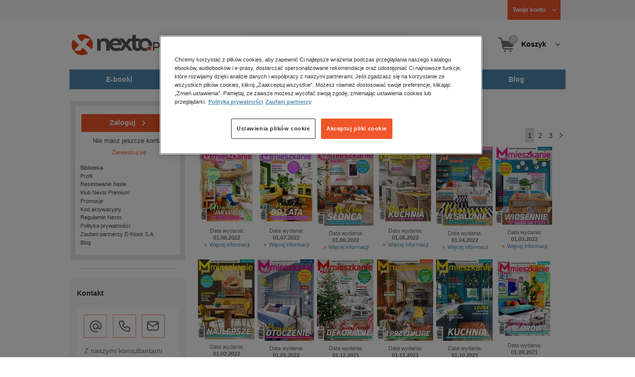

--- FILE ---
content_type: image/svg+xml
request_url: https://www.nexto.pl/images/nexto16/btn-more-hover.svg
body_size: 527
content:
<?xml version="1.0" encoding="utf-8"?>
<!-- Generator: Adobe Illustrator 15.0.0, SVG Export Plug-In . SVG Version: 6.00 Build 0)  -->
<!DOCTYPE svg PUBLIC "-//W3C//DTD SVG 1.1//EN" "http://www.w3.org/Graphics/SVG/1.1/DTD/svg11.dtd">
<svg version="1.1" id="Layer_1" xmlns="http://www.w3.org/2000/svg" xmlns:xlink="http://www.w3.org/1999/xlink" x="0px" y="0px"
	 width="20px" height="20px" viewBox="0 0 20 20" enable-background="new 0 0 20 20" xml:space="preserve">
<path fill="#FFFFFF" d="M7.228,6.282c-0.309-0.294-0.309-0.77,0-1.063s0.811-0.294,1.12,0l4.425,4.249
	c0.31,0.294,0.31,0.771,0,1.064l-4.425,4.25c-0.309,0.293-0.81,0.293-1.12,0c-0.309-0.294-0.309-0.771,0-1.064L10.856,10
	L7.228,6.282z"/>
</svg>


--- FILE ---
content_type: application/javascript
request_url: https://www.nexto.pl/js/Nexto.js
body_size: 521
content:
var Nexto = {

	// Selects menu element based on a.href attribute nad script name
	selectMenuElement: function(e)
	{
		if (typeof(e)=="string")
		{
			e = document.getElementById(e);
			if (!e) return;
		}
		if (e.tagName=="A" && e.getAttribute("href")==document.location.pathname)
			e.style.fontWeight="bold";
		var l = e.childNodes.length;
		for (var i=0; i<l; i++)
			Nexto.selectMenuElement(e.childNodes[i]);
	}

}

function audioPlayer(id, width, height, path)
{
	var so = new SWFObject("/swf/nexto_mp3player.swf", "audio_file_player_swf_" + id, width, height, "8");
	so.addParam("quality", "best");
	so.addParam("wmode", "transparent");
	so.addParam("flashVars", "themeColor='0x5382A5'&amp;trackPath=" + path + "&amp;isStream=true&amp;currentId=" + id);
	so.write("audio_file_player_" + id);
}

function androidAppNotify(appUrl) {
	var androidNotify = Cookies.getCookie('android');
	var isAndroid = navigator.userAgent.toLowerCase().search("android") > -1;
	
	if(isAndroid && !androidNotify) {
		var expires = new Date();
		expires.setDate(expires.getDate()+14); // Add 14 days
		Cookies.setCookie("android", 1, "/", expires.toUTCString());
		if(confirm("Ta strona udostępnia aplikację dla systemu Android.\nPrzejść do aplikacji w Google Play?")) {
			window.location=appUrl;
		}
	}
}

--- FILE ---
content_type: image/svg+xml
request_url: https://www.nexto.pl/images/nexto16/list-navigator.svg
body_size: 801
content:
<?xml version="1.0" encoding="utf-8"?>
<!-- Generator: Adobe Illustrator 15.0.0, SVG Export Plug-In . SVG Version: 6.00 Build 0)  -->
<!DOCTYPE svg PUBLIC "-//W3C//DTD SVG 1.1//EN" "http://www.w3.org/Graphics/SVG/1.1/DTD/svg11.dtd">
<svg version="1.1" id="Layer_1" xmlns="http://www.w3.org/2000/svg" xmlns:xlink="http://www.w3.org/1999/xlink" x="0px" y="0px"
	 width="30px" height="60px" viewBox="0 0 30 60" enable-background="new 0 0 30 60" xml:space="preserve">
<path fill="#6B6D6F" d="M17.772,11.282c0.309-0.293,0.309-0.77,0-1.064c-0.31-0.293-0.811-0.294-1.12,0l-4.424,4.249
	c-0.31,0.294-0.31,0.771,0,1.065l4.424,4.249c0.31,0.294,0.811,0.294,1.12,0c0.309-0.295,0.309-0.771,0-1.064L14.144,15
	L17.772,11.282z"/>
<path fill="#6B6D6F" d="M12.229,41.282c-0.311-0.294-0.311-0.771,0-1.063c0.309-0.294,0.809-0.295,1.119,0l4.424,4.249
	c0.311,0.295,0.311,0.77,0,1.064l-4.424,4.25c-0.311,0.293-0.811,0.293-1.119,0c-0.311-0.295-0.311-0.771,0-1.064l3.629-3.719
	L12.229,41.282z"/>
</svg>
